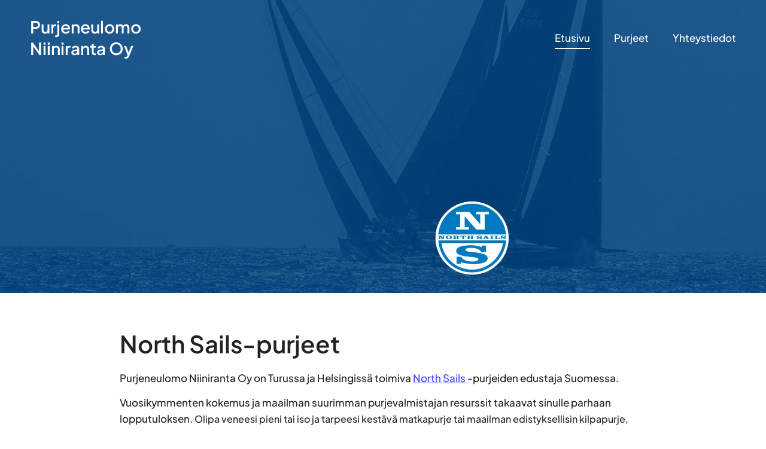

--- FILE ---
content_type: text/css
request_url: https://purjeneulomoniiniranta.fi/wp-content/uploads/elementor/css/post-8.css?ver=1749634003
body_size: 756
content:
.elementor-kit-8{--e-global-color-primary:#222222;--e-global-color-secondary:#FFFFFF;--e-global-color-text:#222222;--e-global-color-accent:#3844FF;--e-global-color-84503bf:#02010100;--e-global-typography-primary-font-family:"Plus Jakarta";--e-global-typography-primary-font-weight:600;--e-global-typography-secondary-font-family:"Plus Jakarta";--e-global-typography-secondary-font-size:19px;--e-global-typography-secondary-font-weight:400;--e-global-typography-text-font-family:"Plus Jakarta";--e-global-typography-text-font-size:17px;--e-global-typography-text-font-weight:400;--e-global-typography-text-line-height:1.6em;--e-global-typography-accent-font-family:"Plus Jakarta";--e-global-typography-accent-font-weight:500;background-color:var( --e-global-color-secondary );color:var( --e-global-color-text );font-family:var( --e-global-typography-text-font-family ), Sans-serif;font-size:var( --e-global-typography-text-font-size );font-weight:var( --e-global-typography-text-font-weight );line-height:var( --e-global-typography-text-line-height );}.elementor-kit-8 button,.elementor-kit-8 input[type="button"],.elementor-kit-8 input[type="submit"],.elementor-kit-8 .elementor-button{background-color:var( --e-global-color-accent );font-family:var( --e-global-typography-accent-font-family ), Sans-serif;font-weight:var( --e-global-typography-accent-font-weight );color:var( --e-global-color-secondary );border-style:solid;border-width:2px 2px 2px 2px;border-color:var( --e-global-color-accent );border-radius:0px 0px 0px 0px;padding:1.3em 2em 1.3em 2em;}.elementor-kit-8 button:hover,.elementor-kit-8 button:focus,.elementor-kit-8 input[type="button"]:hover,.elementor-kit-8 input[type="button"]:focus,.elementor-kit-8 input[type="submit"]:hover,.elementor-kit-8 input[type="submit"]:focus,.elementor-kit-8 .elementor-button:hover,.elementor-kit-8 .elementor-button:focus{background-color:var( --e-global-color-accent );color:var( --e-global-color-secondary );border-style:solid;border-width:2px 2px 2px 2px;border-color:var( --e-global-color-accent );border-radius:0px 0px 0px 0px;}.elementor-kit-8 e-page-transition{background-color:#FFBC7D;}.elementor-kit-8 a{color:var( --e-global-color-accent );}.elementor-kit-8 a:hover{color:var( --e-global-color-accent );}.elementor-kit-8 h1{color:var( --e-global-color-text );font-size:40px;font-weight:600;line-height:1.2em;}.elementor-kit-8 h2{color:var( --e-global-color-text );font-weight:600;line-height:1.2em;}.elementor-kit-8 h3{color:var( --e-global-color-text );font-weight:600;line-height:1.2em;}.elementor-kit-8 h4{color:var( --e-global-color-text );font-weight:600;line-height:1.2em;}.elementor-kit-8 h5{color:var( --e-global-color-text );font-weight:600;line-height:1.2em;}.elementor-kit-8 h6{color:var( --e-global-color-text );font-weight:600;line-height:1.2em;}.elementor-section.elementor-section-boxed > .elementor-container{max-width:900px;}.e-con{--container-max-width:900px;}.elementor-widget:not(:last-child){margin-block-end:20px;}.elementor-element{--widgets-spacing:20px 20px;--widgets-spacing-row:20px;--widgets-spacing-column:20px;}{}h1.entry-title{display:var(--page-title-display);}@media(max-width:1024px){.elementor-kit-8{font-size:var( --e-global-typography-text-font-size );line-height:var( --e-global-typography-text-line-height );}.elementor-section.elementor-section-boxed > .elementor-container{max-width:1024px;}.e-con{--container-max-width:1024px;}}@media(max-width:767px){.elementor-kit-8{font-size:var( --e-global-typography-text-font-size );line-height:var( --e-global-typography-text-line-height );}.elementor-kit-8 h1{font-size:30px;}.elementor-kit-8 h2{font-size:30px;}.elementor-section.elementor-section-boxed > .elementor-container{max-width:767px;}.e-con{--container-max-width:767px;}}/* Start custom CSS */[type=checkbox], [type=radio] {
    height: 1em;
    width: 1em;
}/* End custom CSS */
/* Start Custom Fonts CSS */@font-face {
	font-family: 'Plus Jakarta';
	font-style: normal;
	font-weight: 600;
	font-display: auto;
	src: url('https://purjeneulomoniiniranta.fi/wp-content/uploads/2022/09/PlusJakartaSans-Medium.ttf') format('truetype');
}
@font-face {
	font-family: 'Plus Jakarta';
	font-style: normal;
	font-weight: normal;
	font-display: auto;
	src: url('https://purjeneulomoniiniranta.fi/wp-content/uploads/2022/09/PlusJakartaSans-Regular.ttf') format('truetype');
}
/* End Custom Fonts CSS */

--- FILE ---
content_type: text/css
request_url: https://purjeneulomoniiniranta.fi/wp-content/uploads/elementor/css/post-11.css?ver=1749634003
body_size: 504
content:
.elementor-11 .elementor-element.elementor-element-4a7cd42:not(.elementor-motion-effects-element-type-background), .elementor-11 .elementor-element.elementor-element-4a7cd42 > .elementor-motion-effects-container > .elementor-motion-effects-layer{background-image:url("https://purjeneulomoniiniranta.fi/wp-content/uploads/2022/09/Purjeneulomo-kansi-scaled.jpg");background-position:bottom center;background-repeat:no-repeat;background-size:cover;}.elementor-11 .elementor-element.elementor-element-4a7cd42 > .elementor-container{min-height:500px;}.elementor-11 .elementor-element.elementor-element-4a7cd42{transition:background 0.3s, border 0.3s, border-radius 0.3s, box-shadow 0.3s;}.elementor-11 .elementor-element.elementor-element-4a7cd42 > .elementor-background-overlay{transition:background 0.3s, border-radius 0.3s, opacity 0.3s;}.elementor-11 .elementor-element.elementor-element-bd28423{padding:3em 1em 3em 1em;}.elementor-widget-heading .elementor-heading-title{font-family:var( --e-global-typography-primary-font-family ), Sans-serif;font-weight:var( --e-global-typography-primary-font-weight );color:var( --e-global-color-primary );}.elementor-widget-text-editor{font-family:var( --e-global-typography-text-font-family ), Sans-serif;font-size:var( --e-global-typography-text-font-size );font-weight:var( --e-global-typography-text-font-weight );line-height:var( --e-global-typography-text-line-height );color:var( --e-global-color-text );}.elementor-widget-text-editor.elementor-drop-cap-view-stacked .elementor-drop-cap{background-color:var( --e-global-color-primary );}.elementor-widget-text-editor.elementor-drop-cap-view-framed .elementor-drop-cap, .elementor-widget-text-editor.elementor-drop-cap-view-default .elementor-drop-cap{color:var( --e-global-color-primary );border-color:var( --e-global-color-primary );}.elementor-widget-button .elementor-button{background-color:var( --e-global-color-accent );font-family:var( --e-global-typography-accent-font-family ), Sans-serif;font-weight:var( --e-global-typography-accent-font-weight );}.elementor-11 .elementor-element.elementor-element-4e050dd .elementor-button{background-color:var( --e-global-color-84503bf );fill:var( --e-global-color-accent );color:var( --e-global-color-accent );}.elementor-11 .elementor-element.elementor-element-4e050dd .elementor-button:hover, .elementor-11 .elementor-element.elementor-element-4e050dd .elementor-button:focus{background-color:var( --e-global-color-accent );color:var( --e-global-color-secondary );border-color:var( --e-global-color-accent );}.elementor-11 .elementor-element.elementor-element-4e050dd .elementor-button:hover svg, .elementor-11 .elementor-element.elementor-element-4e050dd .elementor-button:focus svg{fill:var( --e-global-color-secondary );}:root{--page-title-display:none;}@media(max-width:1024px){.elementor-11 .elementor-element.elementor-element-bd28423 > .elementor-container{max-width:600px;}.elementor-widget-text-editor{font-size:var( --e-global-typography-text-font-size );line-height:var( --e-global-typography-text-line-height );}}@media(max-width:767px){.elementor-11 .elementor-element.elementor-element-4a7cd42 > .elementor-container{min-height:300px;}.elementor-11 .elementor-element.elementor-element-bd28423 > .elementor-container{max-width:450px;}.elementor-widget-text-editor{font-size:var( --e-global-typography-text-font-size );line-height:var( --e-global-typography-text-line-height );}}

--- FILE ---
content_type: text/css
request_url: https://purjeneulomoniiniranta.fi/wp-content/uploads/elementor/css/post-31.css?ver=1749634003
body_size: 1170
content:
.elementor-31 .elementor-element.elementor-element-ca28739:not(.elementor-motion-effects-element-type-background), .elementor-31 .elementor-element.elementor-element-ca28739 > .elementor-motion-effects-container > .elementor-motion-effects-layer{background-color:var( --e-global-color-84503bf );}.elementor-31 .elementor-element.elementor-element-ca28739 > .elementor-container{max-width:1200px;}.elementor-31 .elementor-element.elementor-element-ca28739{transition:background 0.3s, border 0.3s, border-radius 0.3s, box-shadow 0.3s;margin-top:0em;margin-bottom:-7em;padding:1em 1em 0em 1em;z-index:2;}.elementor-31 .elementor-element.elementor-element-ca28739 > .elementor-background-overlay{transition:background 0.3s, border-radius 0.3s, opacity 0.3s;}.elementor-bc-flex-widget .elementor-31 .elementor-element.elementor-element-795e281.elementor-column .elementor-widget-wrap{align-items:center;}.elementor-31 .elementor-element.elementor-element-795e281.elementor-column.elementor-element[data-element_type="column"] > .elementor-widget-wrap.elementor-element-populated{align-content:center;align-items:center;}.elementor-31 .elementor-element.elementor-element-795e281.elementor-column > .elementor-widget-wrap{justify-content:space-between;}.elementor-widget-heading .elementor-heading-title{font-family:var( --e-global-typography-primary-font-family ), Sans-serif;font-weight:var( --e-global-typography-primary-font-weight );color:var( --e-global-color-primary );}.elementor-31 .elementor-element.elementor-element-ccea645{width:auto;max-width:auto;}.elementor-31 .elementor-element.elementor-element-ccea645 .elementor-heading-title{font-family:"Plus Jakarta", Sans-serif;font-size:28px;font-weight:600;line-height:1.3em;color:var( --e-global-color-secondary );}.elementor-widget-nav-menu .elementor-nav-menu .elementor-item{font-family:var( --e-global-typography-primary-font-family ), Sans-serif;font-weight:var( --e-global-typography-primary-font-weight );}.elementor-widget-nav-menu .elementor-nav-menu--main .elementor-item{color:var( --e-global-color-text );fill:var( --e-global-color-text );}.elementor-widget-nav-menu .elementor-nav-menu--main .elementor-item:hover,
					.elementor-widget-nav-menu .elementor-nav-menu--main .elementor-item.elementor-item-active,
					.elementor-widget-nav-menu .elementor-nav-menu--main .elementor-item.highlighted,
					.elementor-widget-nav-menu .elementor-nav-menu--main .elementor-item:focus{color:var( --e-global-color-accent );fill:var( --e-global-color-accent );}.elementor-widget-nav-menu .elementor-nav-menu--main:not(.e--pointer-framed) .elementor-item:before,
					.elementor-widget-nav-menu .elementor-nav-menu--main:not(.e--pointer-framed) .elementor-item:after{background-color:var( --e-global-color-accent );}.elementor-widget-nav-menu .e--pointer-framed .elementor-item:before,
					.elementor-widget-nav-menu .e--pointer-framed .elementor-item:after{border-color:var( --e-global-color-accent );}.elementor-widget-nav-menu{--e-nav-menu-divider-color:var( --e-global-color-text );}.elementor-widget-nav-menu .elementor-nav-menu--dropdown .elementor-item, .elementor-widget-nav-menu .elementor-nav-menu--dropdown  .elementor-sub-item{font-family:var( --e-global-typography-accent-font-family ), Sans-serif;font-weight:var( --e-global-typography-accent-font-weight );}.elementor-31 .elementor-element.elementor-element-d149054{width:auto;max-width:auto;--e-nav-menu-horizontal-menu-item-margin:calc( 40px / 2 );}.elementor-31 .elementor-element.elementor-element-d149054 .elementor-menu-toggle{margin:0 auto;background-color:var( --e-global-color-84503bf );}.elementor-31 .elementor-element.elementor-element-d149054 .elementor-nav-menu .elementor-item{font-family:var( --e-global-typography-text-font-family ), Sans-serif;font-size:var( --e-global-typography-text-font-size );font-weight:var( --e-global-typography-text-font-weight );line-height:var( --e-global-typography-text-line-height );}.elementor-31 .elementor-element.elementor-element-d149054 .elementor-nav-menu--main .elementor-item{color:var( --e-global-color-secondary );fill:var( --e-global-color-secondary );padding-left:0px;padding-right:0px;padding-top:5px;padding-bottom:5px;}.elementor-31 .elementor-element.elementor-element-d149054 .elementor-nav-menu--main .elementor-item:hover,
					.elementor-31 .elementor-element.elementor-element-d149054 .elementor-nav-menu--main .elementor-item.elementor-item-active,
					.elementor-31 .elementor-element.elementor-element-d149054 .elementor-nav-menu--main .elementor-item.highlighted,
					.elementor-31 .elementor-element.elementor-element-d149054 .elementor-nav-menu--main .elementor-item:focus{color:var( --e-global-color-secondary );fill:var( --e-global-color-secondary );}.elementor-31 .elementor-element.elementor-element-d149054 .elementor-nav-menu--main:not(.e--pointer-framed) .elementor-item:before,
					.elementor-31 .elementor-element.elementor-element-d149054 .elementor-nav-menu--main:not(.e--pointer-framed) .elementor-item:after{background-color:var( --e-global-color-84503bf );}.elementor-31 .elementor-element.elementor-element-d149054 .e--pointer-framed .elementor-item:before,
					.elementor-31 .elementor-element.elementor-element-d149054 .e--pointer-framed .elementor-item:after{border-color:var( --e-global-color-84503bf );}.elementor-31 .elementor-element.elementor-element-d149054 .elementor-nav-menu--main .elementor-item.elementor-item-active{color:var( --e-global-color-secondary );}.elementor-31 .elementor-element.elementor-element-d149054 .elementor-nav-menu--main:not(.e--pointer-framed) .elementor-item.elementor-item-active:before,
					.elementor-31 .elementor-element.elementor-element-d149054 .elementor-nav-menu--main:not(.e--pointer-framed) .elementor-item.elementor-item-active:after{background-color:var( --e-global-color-secondary );}.elementor-31 .elementor-element.elementor-element-d149054 .e--pointer-framed .elementor-item.elementor-item-active:before,
					.elementor-31 .elementor-element.elementor-element-d149054 .e--pointer-framed .elementor-item.elementor-item-active:after{border-color:var( --e-global-color-secondary );}.elementor-31 .elementor-element.elementor-element-d149054 .e--pointer-framed .elementor-item:before{border-width:2px;}.elementor-31 .elementor-element.elementor-element-d149054 .e--pointer-framed.e--animation-draw .elementor-item:before{border-width:0 0 2px 2px;}.elementor-31 .elementor-element.elementor-element-d149054 .e--pointer-framed.e--animation-draw .elementor-item:after{border-width:2px 2px 0 0;}.elementor-31 .elementor-element.elementor-element-d149054 .e--pointer-framed.e--animation-corners .elementor-item:before{border-width:2px 0 0 2px;}.elementor-31 .elementor-element.elementor-element-d149054 .e--pointer-framed.e--animation-corners .elementor-item:after{border-width:0 2px 2px 0;}.elementor-31 .elementor-element.elementor-element-d149054 .e--pointer-underline .elementor-item:after,
					 .elementor-31 .elementor-element.elementor-element-d149054 .e--pointer-overline .elementor-item:before,
					 .elementor-31 .elementor-element.elementor-element-d149054 .e--pointer-double-line .elementor-item:before,
					 .elementor-31 .elementor-element.elementor-element-d149054 .e--pointer-double-line .elementor-item:after{height:2px;}.elementor-31 .elementor-element.elementor-element-d149054 .elementor-nav-menu--main:not(.elementor-nav-menu--layout-horizontal) .elementor-nav-menu > li:not(:last-child){margin-bottom:40px;}.elementor-31 .elementor-element.elementor-element-d149054 .elementor-nav-menu--dropdown a, .elementor-31 .elementor-element.elementor-element-d149054 .elementor-menu-toggle{color:var( --e-global-color-text );fill:var( --e-global-color-text );}.elementor-31 .elementor-element.elementor-element-d149054 .elementor-nav-menu--dropdown{background-color:var( --e-global-color-secondary );border-style:solid;border-color:var( --e-global-color-secondary );}.elementor-31 .elementor-element.elementor-element-d149054 .elementor-nav-menu--dropdown a:hover,
					.elementor-31 .elementor-element.elementor-element-d149054 .elementor-nav-menu--dropdown a:focus,
					.elementor-31 .elementor-element.elementor-element-d149054 .elementor-nav-menu--dropdown a.elementor-item-active,
					.elementor-31 .elementor-element.elementor-element-d149054 .elementor-nav-menu--dropdown a.highlighted,
					.elementor-31 .elementor-element.elementor-element-d149054 .elementor-menu-toggle:hover,
					.elementor-31 .elementor-element.elementor-element-d149054 .elementor-menu-toggle:focus{color:var( --e-global-color-text );}.elementor-31 .elementor-element.elementor-element-d149054 .elementor-nav-menu--dropdown a:hover,
					.elementor-31 .elementor-element.elementor-element-d149054 .elementor-nav-menu--dropdown a:focus,
					.elementor-31 .elementor-element.elementor-element-d149054 .elementor-nav-menu--dropdown a.elementor-item-active,
					.elementor-31 .elementor-element.elementor-element-d149054 .elementor-nav-menu--dropdown a.highlighted{background-color:var( --e-global-color-secondary );}.elementor-31 .elementor-element.elementor-element-d149054 .elementor-nav-menu--dropdown a.elementor-item-active{color:var( --e-global-color-accent );background-color:var( --e-global-color-secondary );}.elementor-31 .elementor-element.elementor-element-d149054 .elementor-nav-menu--dropdown .elementor-item, .elementor-31 .elementor-element.elementor-element-d149054 .elementor-nav-menu--dropdown  .elementor-sub-item{font-family:var( --e-global-typography-secondary-font-family ), Sans-serif;font-size:var( --e-global-typography-secondary-font-size );font-weight:var( --e-global-typography-secondary-font-weight );}.elementor-31 .elementor-element.elementor-element-d149054 div.elementor-menu-toggle{color:var( --e-global-color-secondary );}.elementor-31 .elementor-element.elementor-element-d149054 div.elementor-menu-toggle svg{fill:var( --e-global-color-secondary );}.elementor-31 .elementor-element.elementor-element-d149054 div.elementor-menu-toggle:hover, .elementor-31 .elementor-element.elementor-element-d149054 div.elementor-menu-toggle:focus{color:var( --e-global-color-secondary );}.elementor-31 .elementor-element.elementor-element-d149054 div.elementor-menu-toggle:hover svg, .elementor-31 .elementor-element.elementor-element-d149054 div.elementor-menu-toggle:focus svg{fill:var( --e-global-color-secondary );}.elementor-31 .elementor-element.elementor-element-d149054 .elementor-menu-toggle:hover, .elementor-31 .elementor-element.elementor-element-d149054 .elementor-menu-toggle:focus{background-color:var( --e-global-color-84503bf );}.elementor-theme-builder-content-area{height:400px;}.elementor-location-header:before, .elementor-location-footer:before{content:"";display:table;clear:both;}@media(max-width:1024px){.elementor-31 .elementor-element.elementor-element-d149054 .elementor-nav-menu .elementor-item{font-size:var( --e-global-typography-text-font-size );line-height:var( --e-global-typography-text-line-height );}.elementor-31 .elementor-element.elementor-element-d149054 .elementor-nav-menu--dropdown .elementor-item, .elementor-31 .elementor-element.elementor-element-d149054 .elementor-nav-menu--dropdown  .elementor-sub-item{font-size:var( --e-global-typography-secondary-font-size );}}@media(max-width:767px){.elementor-31 .elementor-element.elementor-element-ccea645 .elementor-heading-title{font-size:20px;}.elementor-31 .elementor-element.elementor-element-d149054 .elementor-nav-menu .elementor-item{font-size:var( --e-global-typography-text-font-size );line-height:var( --e-global-typography-text-line-height );}.elementor-31 .elementor-element.elementor-element-d149054 .elementor-nav-menu--dropdown .elementor-item, .elementor-31 .elementor-element.elementor-element-d149054 .elementor-nav-menu--dropdown  .elementor-sub-item{font-size:var( --e-global-typography-secondary-font-size );}.elementor-31 .elementor-element.elementor-element-d149054 .elementor-nav-menu--dropdown{border-width:15px 15px 15px 15px;}.elementor-31 .elementor-element.elementor-element-d149054 .elementor-nav-menu--dropdown a{padding-left:15px;padding-right:15px;padding-top:12px;padding-bottom:12px;}.elementor-31 .elementor-element.elementor-element-d149054{--nav-menu-icon-size:40px;}.elementor-31 .elementor-element.elementor-element-d149054 .elementor-menu-toggle{border-width:0px;border-radius:0px;}}

--- FILE ---
content_type: text/css
request_url: https://purjeneulomoniiniranta.fi/wp-content/uploads/elementor/css/post-84.css?ver=1749634003
body_size: 413
content:
.elementor-84 .elementor-element.elementor-element-2feff5f:not(.elementor-motion-effects-element-type-background), .elementor-84 .elementor-element.elementor-element-2feff5f > .elementor-motion-effects-container > .elementor-motion-effects-layer{background-color:var( --e-global-color-accent );}.elementor-84 .elementor-element.elementor-element-2feff5f{transition:background 0.3s, border 0.3s, border-radius 0.3s, box-shadow 0.3s;padding:4em 1em 4em 1em;}.elementor-84 .elementor-element.elementor-element-2feff5f > .elementor-background-overlay{transition:background 0.3s, border-radius 0.3s, opacity 0.3s;}.elementor-widget-text-editor{font-family:var( --e-global-typography-text-font-family ), Sans-serif;font-size:var( --e-global-typography-text-font-size );font-weight:var( --e-global-typography-text-font-weight );line-height:var( --e-global-typography-text-line-height );color:var( --e-global-color-text );}.elementor-widget-text-editor.elementor-drop-cap-view-stacked .elementor-drop-cap{background-color:var( --e-global-color-primary );}.elementor-widget-text-editor.elementor-drop-cap-view-framed .elementor-drop-cap, .elementor-widget-text-editor.elementor-drop-cap-view-default .elementor-drop-cap{color:var( --e-global-color-primary );border-color:var( --e-global-color-primary );}.elementor-84 .elementor-element.elementor-element-f241b56{width:var( --container-widget-width, 50% );max-width:50%;--container-widget-width:50%;--container-widget-flex-grow:0;text-align:left;color:var( --e-global-color-secondary );}.elementor-84 .elementor-element.elementor-element-edaf29b{width:var( --container-widget-width, 50% );max-width:50%;--container-widget-width:50%;--container-widget-flex-grow:0;text-align:left;color:var( --e-global-color-secondary );}.elementor-theme-builder-content-area{height:400px;}.elementor-location-header:before, .elementor-location-footer:before{content:"";display:table;clear:both;}@media(max-width:1024px){.elementor-widget-text-editor{font-size:var( --e-global-typography-text-font-size );line-height:var( --e-global-typography-text-line-height );}}@media(max-width:767px){.elementor-widget-text-editor{font-size:var( --e-global-typography-text-font-size );line-height:var( --e-global-typography-text-line-height );}.elementor-84 .elementor-element.elementor-element-f241b56{width:100%;max-width:100%;text-align:center;}.elementor-84 .elementor-element.elementor-element-edaf29b{width:100%;max-width:100%;text-align:center;}.elementor-84 .elementor-element.elementor-element-edaf29b > .elementor-widget-container{margin:3em 0em 0em 0em;}}